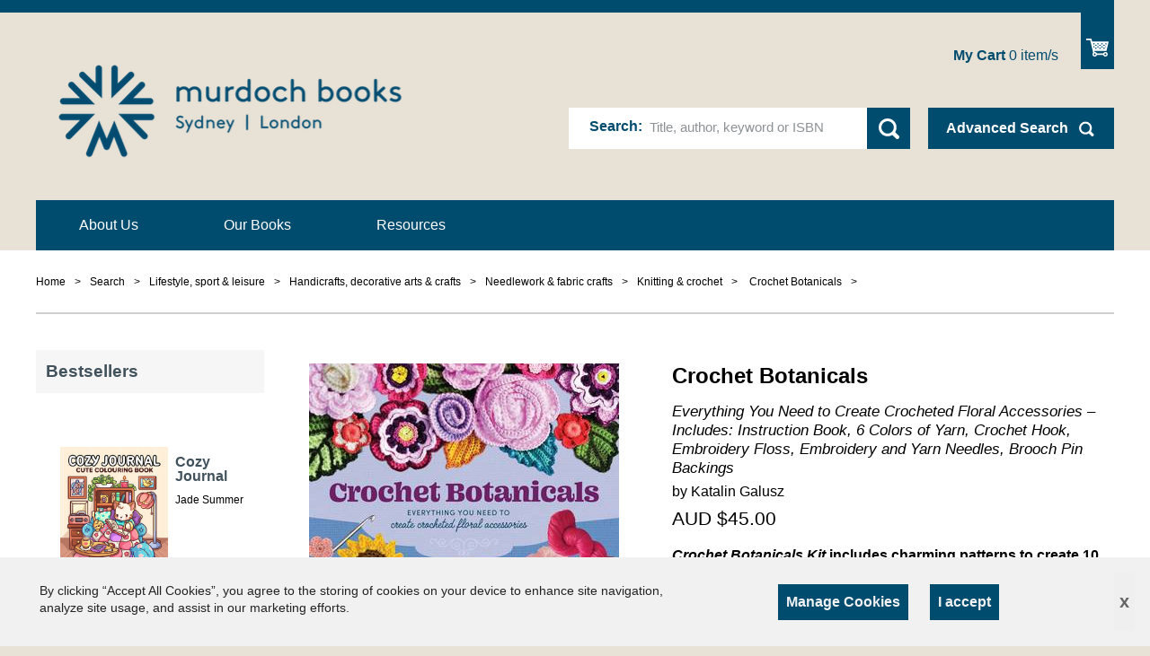

--- FILE ---
content_type: text/html; charset=utf-8
request_url: https://www.murdochbooks.com/browse/book/Katalin-Galusz-Crochet-Botanicals-9780785844815
body_size: 1713
content:


<!DOCTYPE html>
<html lang="en">
  <head>
    <meta charset="utf-8" />
    <meta name="viewport" content="width=device-width, initial-scale=1.0">
    <meta
      name="viewport"
      content="width=device-width, initial-scale=1.0, maximum-scale=1.0, user-scalable=no"
    />
     


<link rel="shortcut icon" type="image/png" href="/static/mu_favicon.ico"/>

<link href="/static/css/light-checkout.css" rel="stylesheet" type="text/css">
<link href="/static/css/fonts_googleapis.css" rel="stylesheet" type="text/css">
<link href="/static/css/normalize.css" rel="stylesheet" type="text/css">
<link href="/static/css/messages.css" rel="stylesheet" type="text/css">
<link href="/static/css/table-scroll.css" rel="stylesheet" type="text/css">
<link href="/static/css/print.css" rel="stylesheet" type="text/css">
<link href="/static/css/PT+Sans_googleapis-murdoch-au.css" rel="stylesheet" type="text/css">
<link href="/static/css/icon-font-murdoch-au.css" rel="stylesheet" type="text/css">
<link href="/static/css/element-murdoch-au.css" rel="stylesheet" type="text/css">
<link href="/static/css/editor-murdoch-au.css" rel="stylesheet" type="text/css">
<link href="/static/css/layout-murdoch-au.css" rel="stylesheet" type="text/css">
<link href="/static/css/module-murdoch-au.css" rel="stylesheet" type="text/css">
<link href="/static/css/module.home-murdoch-au.css" rel="stylesheet" type="text/css">
<link href="/static/css/module.vmss-murdoch-au.css" rel="stylesheet" type="text/css">
<link href="/static/css/page-murdoch-au.css" rel="stylesheet" type="text/css">
<link href="/static/css/page.virtuemart-murdoch-au.css" rel="stylesheet" type="text/css">
<link href="/static/css/page.vponepagecheckout-murdoch-au.css" rel="stylesheet" type="text/css">
<link href="/static/css/system.css" rel="stylesheet" type="text/css">
<link href="/static/css/theme-murdoch.css" rel="stylesheet" type="text/css">

<!-- Google Tag Manager -->

<script>
  (function(w,d,s,l,i){w[l]=w[l]||[];w[l].push({'gtm.start':
  new Date().getTime(),event:'gtm.js'});var f=d.getElementsByTagName(s)[0],
  j=d.createElement(s),dl=l!='dataLayer'?'&l='+l:'';j.async=true;j.src=
  'https://www.googletagmanager.com/gtm.js?id='+i+dl;f.parentNode.insertBefore(j,f);
  })(window,document,'script','dataLayer','GTM-PB3JGLN');
</script>

<!-- End Google Tag Manager -->

<!-- Google Tag Manager (noscript) -->
<noscript>
  <iframe src="https://www.googletagmanager.com/ns.html?id=GTM-PB3JGLN"
      height="0" width="0" style="display:none;visibility:hidden">
  </iframe>
</noscript>
<!-- End Google Tag Manager (noscript) -->

<!-- Google tag (gtag.js (gt4)) -->
<script async src="https://www.googletagmanager.com/gtag/js?id=G-SZSC8XGJ2W"></script>

<script>
  window.dataLayer = window.dataLayer || [];
  function gtag(){dataLayer.push(arguments);}
  gtag('js', new Date());

  gtag('config', 'G-SZSC8XGJ2W');
</script>

<!-- Global site tag (gtag.js(uni)) - Google Analytics -->

<script async src="https://www.googletagmanager.com/gtag/js?id=UA-47258201-3"></script>

<script>
  window.dataLayer = window.dataLayer || [];
  function gtag(){dataLayer.push(arguments);}
  gtag('js', new Date());

  gtag('config', 'UA-47258201-3');
</script>
 
    <title>Murdoch books - Murdoch books</title>
    
    

       

    
      <meta property="og:title" content="Crochet Botanicals - Katalin Galusz" />
      <meta property="og:description" content="Crochet Botanicals - Katalin Galusz" />
      <meta property="og:image" content="https://s3-ap-southeast-2.amazonaws.com/assets.allenandunwin.com/images/small/9780785844815.jpg" />
      <meta property="og:url" content="https://www.murdochbooks.com/browse/book/Katalin-Galusz-Crochet-Botanicals-9780785844815" />
      <meta property="og:type" content="website" />
    
    <!-- <script src="https://www.allenandunwin.com/media/system/js/mootools-core.js" type="text/javascript"></script> -->
    
  </head>
  <body class=" two_column_l com_content afrm-body">
    <noscript>
      <strong
        >We're sorry but frontend doesn't work properly without JavaScript
        enabled. Please enable it to continue.</strong
      >
    </noscript>
    <!-- ========================= -->
    
    <!-- ========================= -->
    <div id="app">
      <app></app>
    </div>
    <link type="text/css" href="/static/dist/css/app.css" rel="stylesheet" />
<script type="text/javascript" src="/static/dist/js/app.js" ></script>
    <!-- built files will be auto injected -->
    <!-- 
      <script type="text/javascript" src="https://a.omappapi.com/app/js/api.min.js" data-account="2379" data-user="19949" async></script>
     -->
  </body>
  <script
      src="https://ajax.googleapis.com/ajax/libs/jquery/1.8/jquery.min.js"
      type="text/javascript"
    ></script>
    <script src="https://www.google.com/recaptcha/api.js?onload=vueRecaptchaApiLoaded&render=explicit" async defer>
    </script>
    <script src="https://js.stripe.com/v3/"></script>
    <script type="text/javascript">
      var csrfToken = 'ipI0LQe71R7eigwA3Si5DQGswdI0OZWXQWEqA88wZwRllmbtn7JgmUR8NF5SgXZ3';
      $(document).ready(function() {
        $(document).on("click", ".mb165_1t", function(e) {
          let elem = $(this);
          let next = elem.next('div');
          if(elem.hasClass('expanded')){
            elem.removeClass('expanded');
            next.addClass("mooblock-el");
            next.removeClass('expanded');
          }else{
            elem.addClass('expanded');
            next.removeClass("mooblock-el");
            next.addClass('expanded');
          }
        });
      });
        $(document).on("click", ".selecter-selected", function(e) {
          if ($(this).hasClass( "new-class" )){
           $('.selecter-options').css('display', 'block');
           $(this).removeClass('new-class');
          }
          else{
            $('.selecter-options').css('display', 'none');
            $(this).addClass('new-class');
          }
        });

        $(document).on("click", ".selecter-item", function(e) {
          if ($(this).hasClass( "selected" )){
            $('.selecter-options').css('display','none');
            var val = $(this).attr('data-value');
              $('.select-age option').removeAttr('selected');
              $('.select-age option[value="' + val + '"]').attr('selected','selected')
            $('.selecter-selected').addClass('new-class');
          }
          else{
            $('.selecter-item ').removeClass('selected');
            $(this).addClass('selected');
            var selected_val = $(this).text();
            console.log(selected_val);
            $('.selecter-selected').text(selected_val);

            var val = $(this).attr('data-value');
            $('.select-age option').removeAttr('selected');
            $('.select-age option[value="' + val + '"]').attr('selected','selected')
            $('.selecter-options').css('display','none');
            $('.selecter-selected').addClass('new-class');
          }
        });
        $(document).on("click",'.add-more-val', function(){
          var prev_val = $('.value-text').text(); 
            var new_cart_val = parseInt(prev_val) + 1
            $('.value-text').text(new_cart_val);

      })
      $(document).on("click",'.less-val', function(){
          var prev_val = $('.value-text').text();
          if (parseInt(prev_val) > 1){
            var new_cart_val = parseInt(prev_val) - 1
            $('.value-text').text(new_cart_val);
          }
      })
        $(document).on("click",'.image-button', function(){
          var prev_class = $('#app').find('.st-menu-open')
            $(prev_class).removeClass('st-menu-open');
        })
    </script>
</html>


--- FILE ---
content_type: text/css
request_url: https://www.murdochbooks.com/static/css/element-murdoch-au.css
body_size: 3684
content:
/*
 * HTML5 Boilerplate
 *
 * What follows is the result of much research on cross-browser styling.
 * Credit left inline and big thanks to Nicolas Gallagher, Jonathan Neal,
 * Kroc Camen, and the H5BP dev community and team.
 */

/* ==========================================================================
   Base styles: opinionated defaults
   ========================================================================== */

   html,
   button,
   input,
   select,
   textarea {
	   color: #636363;
   }
   
   html {
	   font-family: 'Helvetica', arial, sans-serif;
	   font-size: 14px;
	   line-height: 1.4;
   }
   
   ::-moz-selection {
	   background: #b3d4fc;
	   text-shadow: none;
   }
   
   ::selection {
	   background: #b3d4fc;
	   text-shadow: none;
   }
   
   hr {
	   display: block;
	   height: 1px;
	   border: 0;
	   border-top: 1px solid #ccc;
	   margin: 1em 0;
	   padding: 0;
   }
   
   img {
	   vertical-align: middle;
	   max-width: 100%;
   }
   
   .l-left img:not([class]), .l-right img:not([class]), .l-content p > img:not([class]),
   .l-home-left img:not([class]) {
	   height: auto;
   }
   
   fieldset {
	   border: 0;
	   margin: 0;
	   padding: 0;
	   min-width: 0;
   }
   
   textarea {
	   resize: vertical;
   }
   
   .menu,
   .menu ul {
	   list-style: none;
	   padding: 0;
	   margin: 0;
   }
   
   .moduletable .custom > *:last-child  {
	   margin-bottom: 0;
   }
   
   /* ==========================================================================
	  Typography
	  ========================================================================== */
   
   h1 {
	   font-family: 'Helvetica', sans-serif;
	   font-size: 1.4286em; /* 20px */
	   font-weight: bold;
	   color: #000000;
	   margin: 0 0 1em 0;
   }
   
   h2 {
	   font-family: 'Helvetica', sans-serif;
	   font-size: 1.357em; /* 19px */
	   font-weight: bold;
	   color: #41525c;
	   margin: 0 0 1em 0;
   }
   
   h3 {
	   font-family: 'Helvetica', sans-serif;
	   font-size: 1.357em; /* 19px */
	   font-weight: bold;
	   color: #e84643;
	   margin: 0 0 1em 0;
   }
   
   h4 {
	   font-family: 'Helvetica', sans-serif;
	   font-size: 1.286em; /* 18px */
	   font-weight: bold;
	   color: #000000;
	   margin: 0 0 1em 0;
   }
   
   h5 {
	   font-family: 'Helvetica', sans-serif;
	   font-size: 1.214em; /* 17px */
	   font-weight: bold;
	   color: #000000;
	   margin: 0 0 1em 0;
   }
   
   h6 {
	   font-family: 'Helvetica', sans-serif;
	   font-size: 1.143em; /* 16px */
	   font-weight: bold;
	   color: #000000;
	   margin: 0 0 1em 0;
   }
   
   h1 a,
   h2 a,
   h3 a,
   h4 a,
   h5 a,
   h6 a {
	   color: inherit;
	   text-decoration: none;
	   font-weight: inherit;
   }
   
   h1 a:hover,
   h2 a:hover,
   h3 a:hover,
   h4 a:hover,
   h5 a:hover,
   h6 a:hover {
	   text-decoration: none;
   }
   
   p {
	   margin: 0 0 1em 0;
   }
   
   p:empty {
	   margin: 0;
   }
   
   a {
	   font-weight: bold;
	   text-decoration: none;
	   color: #e84643;
   }
   
   a:hover {
	   text-decoration: underline;
   }
   .div-m a:hover{
	color:#004C6F
   }

   ul {
	   padding: 0 0 0 1.286em; /* 18px */
	   margin: 0 0 1em 0;
   }
   
   ol {
	   padding: 0 0 0 1.571em; /* 22px */
	   margin: 0 0 1em 0;
   }
   
   .text-large {
	   font-family: 'Helvetica', sans-serif;
	   font-size: 1.143em; /* 16px */
	   font-weight: 600;
	   color: #636363; /* or 5b526d */
   }
   
   /* ==========================================================================
	  Buttons
	  ========================================================================== */
   
   .button,
   .image-button {
	   position: relative;
	   display: inline-block;
	   box-sizing: border-box;
	   max-width: 100%;
	   border: 0;
	   cursor: pointer;
	   text-align: center;
	   font-family: 'Helvetica', sans-serif;
	   font-weight: bold;
	   font-size: 1.143em; /* 16px */
	   line-height: 140%;
	   color: #fff;
	   background-color: #ddd;
	   padding: 0.94em 1.563em 1em; /* 15px 25 16px */
	   background-repeat: no-repeat;
	   background-position: center center;
	   -webkit-border-radius: 0; /* Prevent iOS 6 safari rounding of corners for HTML elements */
	   border-radius: 0;
   }
   
   .image-button {
	   padding: 0;
	   line-height: 0;
	   color: transparent;
	   text-indent: -9999px;
	   *font-size: 0px;
   }
   
   .button:hover {
	   text-decoration: none;
   }
   .button--fullwidth {
	   width: 100%;
	   padding-left: 0;
	   padding-right: 0;
   }
   
   .button--color1, .button--color2, .bfQuickMode .btn {
	   background-color: #004C6F;
   }
   
   .button--color1:hover, .button--color2:hover, .bfQuickMode .btn:hover {
	   background-color: #e84643;
   }
   
   header .button--color2, footer .button--color2 {
	   background-color: #004C6F;
	   color: #ffffff;
	   font-weight: normal;
   }
   
   header .button--color2:hover, footer .button--color2:hover {
	   background-color: #00385f;
   }
   
   .l-mobile-navigation__top .button--color2{
	   color: #004C6F;
   }
   
   .button--colorless {
	   background-color: transparent;
   }
   
   .button--icon-advanced-search {
	   padding: 0.750em 3.214em 0.750em 1.250em; /*60px right*/
   }
   
   .button--icon-advanced-search:after {
	   position: absolute;
	   content: '';
	   display: block;
	   top: 0;
	   bottom: 0;
	   right: 1em; /*21px*/
	   margin: auto;
	   width: 23px; /*23px*/
	   height: 23px; /*23px*/
	   background: url(images/icon/advanced-search-w.png) no-repeat left center;
	   background-size: 100%;
   }
   
   .no-svg .button--icon-advanced-search:after {
	   background-image: url(images/icon/advanced-search-w.png);
   }
   
   .button.back-to-top {
	   float: right;
	   font-size: 12px;
	   margin-top: 35px;
	   background: #a8aa22;
	   padding-right: 35px;
   }
   
   .button.back-to-top:after {
	   position: absolute;
	   content: '';
	   top: 0;
	   bottom: 0;
	   right: 14px;
	   margin: auto;
	   width: 8px;
	   height: 5px;
	   display: block;
	   background: url(images/icon/back-to-top.png) no-repeat;
	   background-size: contain;
   }
   
   /* ==========================================================================
	  Form elements
	  ========================================================================== */
   
   /* Placeholder attribute */
   
   ::-webkit-input-placeholder {
	   font-family: 'Helvetica', sans-serif;
	   color: #8c9295;
   }
   
   :-moz-placeholder {
	   font-family: 'Helvetica', sans-serif;
	   color: #8c9295;  
   }
   
   ::-moz-placeholder {
	   font-family: 'Helvetica', sans-serif;
	   color: #8c9295;  
   }
   
   :-ms-input-placeholder {  
	   font-family: 'Helvetica', sans-serif;
	   color: #8c9295;  
   }
   
/* img */

/* .swiper-container {
	height:418.75px;
  } */
  
   /* Inputs */
   
   label {
	   font-family: 'Helvetica', sans-serif; /*font-family: 'Helvetica', sans-serif;*/
	   font-size: 1.143em; /* 16px */
	   font-weight: bold;
	   color: #41525c; /* or 000000 */
   }
   
   input[type=text],
   input[type=password],
   input[type=email],
   textarea,
   .selecter .selecter-selected {
	   display: inline-block;
	   box-sizing: border-box;
	   max-width: 100%;
	   border: 3px solid #e1e1e1;
	   background: #fff;
	   padding: 0.750em 1.250em; /* 12px 20px */
	   font-family: 'Helvetica', sans-serif;
	   font-size: 1.143em; /* 16px */
	   line-height: 1.438em; /* 23px */
	   color: #636363;
	   -webkit-border-radius: 0; /* Prevent iOS 6 safari rounding of corners for HTML elements */
	   border-radius: 0;
	   outline: none;
	   -webkit-appearance: none; /* Prevent iOS from adding inset shadow */
   }
   
   .bfQuickMode .control-group {
	   margin-bottom: 20px !important;
   }
   
   /* Check & Radio replacement */
   .custom-check,
   .custom-radio {
	   display: inline-block;
	   cursor: pointer;
	   vertical-align: middle;
	   -webkit-touch-callout: none;
	   -webkit-user-select: none;
	   -khtml-user-select: none;
	   -moz-user-select: none;
	   -ms-user-select: none;
	   user-select: none;
   }
   
   .custom-check {
	   border: 2px solid #e1e1e1;
	   width: 1.571em; /* 22px */
	   height: 1.571em; /* 22px */
   }
   label .custom-check {
	   font-size:0.875em;
   }
   
   .custom-check.checked {
	   background: url(images/checkbox-tick.png) no-repeat center;
   }
   
   .custom-radio {
	   width: 1.857em; /* 26px */
	   height: 1.857em; /* 26px */
	   background: url(images/radio-button.png) no-repeat left top;
	   background-size: cover;
   }
   
   .custom-radio.checked {
	   background-position: left bottom;
   }
   
   /* Select replacement */
   
   .selecter {
	   position: relative;
	   display: inline-block;
	   vertical-align: middle;
	   outline: none;
	   -webkit-touch-callout: none;
	   -webkit-user-select: none;
	   -khtml-user-select: none;
	   -moz-user-select: none;
	   -ms-user-select: none;
	   user-select: none;
   }
   
   .selecter .selecter-element {
	   *left: -999999px;
	   height: 100%;
	   top: 0;
	   left: 0;
	   position: absolute;
	   opacity: 0;
	   width: 100%;
	   z-index: 0;
   }
   
   .selecter .selecter-selected {
	   position: relative;
	   padding-right: 3.375em; /* 54px */
	   cursor: pointer;
	   width: 100%;
	   white-space: nowrap;
	   overflow: hidden;
	   float: left;
   }
   
   .selecter .selecter-selected:after {
	   position: absolute;
	   content: '';
	   top: 0;
	   right: 0;
	   width: 3.375em; /* 54px */
	   height: 100%;
	   background: #fff url(images/select-replacement-arrow.png) no-repeat center center;
	   background-size: 0.938em auto; /*15px 9px*/
   }
   
   .lt-ie9 .selecter .selecter-selected:after {
	   background: transparent;
	   top: 1.250em; /*20px*/
	   right: 1.250em; /*20px*/
	   width: 0;
	   height: 0;
	   border-style: solid;
	   border-width: 9px 7.5px 0 7.5px;
	   border-color: #41525c transparent transparent transparent;
   }
   
   .selecter.open .selecter-selected:after {
	   -webkit-transform: rotateX(180deg);
	   -moz-transform: rotateX(180deg);
	   -ms-transform: rotateX(180deg);
	   -o-transform: rotateX(180deg);
	   transform: rotateX(180deg);
   }
   
   .selecter .selecter-options {
	   display: none;
	   position: absolute;
	   z-index: 99;
	   top: 100%;
	   left: 0;
	   width: 100%;
	   max-height: 18.929em; /* 265px */
	   overflow-y: auto;
	   overflow-x: hidden;
	   padding: 0;
	   margin: 0;
	   list-style: none;
   }
   
   .selecter.open .selecter-options {
	   display: block;
   }
   
   .selecter .selecter-options .selecter-group,
   .selecter .selecter-options .selecter-item  {
	   display: block;
	   font-family: 'Helvetica', sans-serif;
   }
   
   .selecter .selecter-options .selecter-group {
	   font-size: 1em; /* 14px */
	   padding: 0.429em 1.429em; /* 6px 20px */
	   color: #9B9B9B;
	   background: #ccc;
   }
   
   .selecter .selecter-options .selecter-item {
	   padding: 0.938em 1.250em; /* 15px 20px */
	   font-size: 1.143em; /* 16px */
	   line-height: 1.438em; /* 23px */
	   color: #636363;
	   background: #e1e1e1;
	   cursor: pointer;
	   word-wrap: break-word;
   }
   
   .selecter .selecter-options .selecter-item.selected {
	   background: #d1d1d1;
   }
   
   .selecter .selecter-options .selecter-item:hover {
	   background: #c2c2c2;
   }
   
   /* ==========================================================================
	  Layout elements
	  ========================================================================== */
   
   .layout-table {
	   display: table;
	   width: 100%;
   }
   
   .layout-table--vtop .layout-block {
	   vertical-align: top;
   }
   
   .layout-table--vbottom .layout-block {
	   vertical-align: bottom;
   }
   
   .layout-table .layout-block {
	   display: table-cell;
	   float: none !important;
   }
   
   /* Layout set
	  ========================================================================== */
   
   .layout-set .item,
   .layout-set.item,
   .blog.layout-set .item {
	   display: table;
	   width: 100%;
   }
   
   .layout-set .block-1,
   .layout-set .block-2,
   .blog.layout-set .block-1,
   .blog.layout-set .block-2 {
	   display: table-cell;
	   vertical-align: top;
   }
   
   .layout-set--2-8 .block-1,
   .blog.layout-set--2-8 .block-1 {
	   width: 10.929em; /* 153px */
	   padding-right: 2.143em; /* 30px */
   }
   
   .layout-set--4-6 .block-1 {
	   width: 21.714em; /* 304px */
	   padding-right: 3.571em; /*50px*/
   }
   
   /* ==========================================================================
	  MooBlock accordion
	  ========================================================================== */
   
   .mooblock-title {
	   position: relative;
	   cursor: pointer;
	   display: block;
	   width: 100%;
	   padding: 1.000em 5.625em 0.938em 1.875em; /* 16px 90px 15px 30px*/
	   margin-top: 1.250em; /*20px*/
	   margin-bottom: 0;
	   background: #e8e8e8;
	   -moz-box-sizing: border-box;
	   box-sizing: border-box;
	   font-size: 1.143em; /*16px*/
	   font-family: 'Helvetica', sans-serif;
	   font-weight: bold;
	   color: #000;
   }
   
   .mooblock-title .arrow {
	   position: absolute;
	   display: block;
	   top: 0;
	   right: 0;
	   width: 3.750em; /*60px*/
	   height: 100%;
	   background: #5e5969;
   }
   
   .mooblock-title .arrow:after {
	   position: absolute;
	   content: '';
	   top: 0;
	   left: 0;
	   right: 0;
	   bottom: 0;
	   margin: auto;
	   width: 0.625em; /*10px*/
	   height: 0.938em; /*15px*/
	   background: url(images/icon/arrow-right.svg) no-repeat;
	   background-size: auto 100%;
   }
   
   .no-svg .mooblock-title .arrow:after{
	   background-image: url(images/icon/arrow-right.png);
   }
   
   .mooblock-title.expanded .arrow:after {
	   -webkit-transform: rotate(90deg);
	   -moz-transform: rotate(90deg);
	   -ms-transform: rotate(90deg);
	   -o-transform: rotate(90deg);
	   transform: rotate(90deg);
   }
   
   .mooblock-el {
	   display: none;
   }
   
   .mooblock-el__inner {
	   border: 3px solid #e8e8e8;
	   border-top: 0;
	   padding: 1.786em 1.929em; /*25px 27px*/
   }
   
   .mooblock-el__inner:before,
   .mooblock-el__inner:after {
	   content: " ";
	   display: table;
   }
   
   .mooblock-el__inner:after {
	   clear: both;
   }
   
   .mooblock-el__inner {
	   *zoom: 1;
   }
   
   .mooblock-el__inner > *:last-child {
	   margin-bottom: 0;
   }
   
   /* ==========================================================================
	  Fancybox popup
	  ========================================================================== */
   
   #fancybox-outer {
	   border: 3px solid #e1e1e1;
   }
   
   #fancybox-wrap {
	   height: auto !important;
   }
   
   #fancybox-bg-n { background-image: none; }
   #fancybox-bg-ne { background-image: none; }
   #fancybox-bg-e { background-image: none; }
   #fancybox-bg-se { background-image: none; }
   #fancybox-bg-s { background-image: none; }
   #fancybox-bg-sw { background-image: none; }
   #fancybox-bg-w { background-image: none; }
   #fancybox-bg-nw { background-image: none; }
   
   #fancybox-content > div {
	   overflow: hidden !important;
	   border: 0.714em solid #fff; /*10px*/
	   border-right-width: 1.429em; /*20px*/
   }
   
   #fancybox-content h6 {
	   color: #72838d;
   }
   
   #fancybox-content p {
	   color: #41525c;
   }
   
   #fancybox-content .button {
	   font-size: 1em;
	   margin: 0.5em 0.5em 0 0;
   }
   
   #fancybox-close {
	   top: -3px;
	   right: -3px;
	   width: 30px;
	   height: 30px;
	   background: url(images/fancybox-close-button.png) no-repeat left top;
   }
   
   #fancybox-close:hover {
	   background-position: left bottom;
   }
   
   /* ==========================================================================
	  Tip wrap
	  ========================================================================== */
   
   .tip-wrap {
	   z-index: 999;
   }
   
   .tip {
	   padding: 5px 8px;
	   color: #fff;
	   max-width: 300px;
	   font-size: 11px;
	   background: #41525c;
   }
   
   /* ==========================================================================
	  Helper classes
	  ========================================================================== */
   
   .ir {
	   background-color: transparent;
	   border: 0;
	   overflow: hidden;
	   /* IE 6/7 fallback */
	   *text-indent: -9999px;
   }
   
   .ir:before {
	   content: "";
	   display: block;
	   width: 0;
	   height: 100%;
   }
   
   .hidden {
	   display: none !important;
	   visibility: hidden;
   }
   
   .visuallyhidden {
	   border: 0;
	   clip: rect(0 0 0 0);
	   height: 1px;
	   margin: -1px;
	   overflow: hidden;
	   padding: 0;
	   position: absolute;
	   width: 1px;
   }
   
   .visuallyhidden.focusable:active,
   .visuallyhidden.focusable:focus {
	   clip: auto;
	   height: auto;
	   margin: 0;
	   overflow: visible;
	   position: static;
	   width: auto;
   }
   
   .invisible {
	   visibility: hidden;
   }
   
   .clearfix:before,
   .clearfix:after {
	   content: " ";
	   display: table;
   }
   
   .clearfix:after {
	   clear: both;
   }
   
   .clearfix {
	   *zoom: 1;
   }
   
   .clear,
   .clr {
	   clear: both;
   }
   
   /* ==========================================================================
	  Responsive
	  ========================================================================== */
   
   /* None-Desktop */
   @media screen and (max-width: 1200px) {
	   html {
		   font-size: 12px;
	   }
	   a{
		display: inline-block;
	   }
   }
   
   /* Tablet */
   @media screen and (min-width: 768px) and (max-width: 1200px) {
	   .tableHide,
	   .deesktopOnly {
		   display: none !important;
	   }
   
	   .layout-set--4-6 .block-1 {
		   padding-right: 3em;
	   }
   
	   .button--icon-advanced-search:after {
		   width: 20px;
		   height: 20px;
	   }
   
   }
   
   @media screen and (min-width: 768px) and (max-width: 900px) {
	   .layout-set--4-6 .block-1 {
		   padding-right: 1em;
	   }
   }
   
   /* Non-Mobile */
   @media screen and (min-width: 768px) {
	   .mobileOnly {
		   display: none !important;
	   }
   }
   
   /* Mobile */
   @media screen and (max-width: 767px) {
	   .mobileOnly {
		   display: block !important;
	   }
   
	   .mobileHide,
	   .deesktopOnly {
		   display: none !important;
	   }
	   
	   p, ul, ol {
		   font-size: 1.083em;	
	   }
	   
	   .bfQuickMode .control-group {
		   margin-bottom: 30px !important;
	   }
   
	   .layout-set--2-8 .block-1,
	   .blog.layout-set--2-8 .block-1 {
		   width: 113px;
		   padding-right: 18px;
	   }
   
	   .layout-set--4-6 .block-1,
	   .layout-set--4-6 .block-2 {
		   display: block;
		   width: 100%;
		   padding-right: 0;
	   }
   
	   .layout-set--4-6 .block-1 {
		   margin-bottom: 25px;
	   }
	   
	   .button.back-to-top {
		   font-size: 1.167em;
	   }
   }
   
	@media screen and (max-width: 576px) {
		.item-page a{
			word-break: break-all;
		}
	}

   .lt-ie9 .mobileOnly {
	   display: none !important;
   }
   .ccinfo tr td {
	   padding: 0px;
	   margin: 0px;
   }
   .ccinfo tr td.col2 {
	   padding-left: 10px;
   }
   
   #proopc-payment-form .ccinfo {
	   display: none;
   }

--- FILE ---
content_type: text/css
request_url: https://www.murdochbooks.com/static/css/module.home-murdoch-au.css
body_size: 4053
content:
/*
Table of content

- Homepage
	- Banner modules
	- Latestnews
	- Events
	- Best seller module
*/

/* ==========================================================================
   Home page modules
   ========================================================================== */

/* Banner modules
   ========================================================================== */

.banner {
	position: relative;
	overflow: hidden;3
	max-width:2420px;
	height: 665px;
	background: #f6f6f6;
	border-top: 3px solid #ffffff;
	border-bottom: 3px solid #ffffff;
}

.banner > .moduletable img {
	width: 100%;
	height: auto;
	min-height: 100%;
}

.banner > .moduletable {
	float: left;
	position: absolute;
	overflow: hidden;
	display: none;
}

/*development - to remove */
/*.banner > .moduletable:before{
	font-size: 40px;
	position: absolute;
	color: red;
	z-index: 2;
	font-weight: bold;
	text-align: center;
	width: 100%;
}*/

.banner > .moduletable.banner-1 {
	display: block;
	width:7.4104912572856%;
	height:28.57142857142857%;
}
/*.banner > .moduletable.banner-1:before{
	content: "p 1";
}*/

.banner > .moduletable.banner-2 {
	display: block;
	width:7.4104912572856%;
	height:41.05263157894737%;
	top: 29.474%; 
}
/*.banner > .moduletable.banner-2:before{
	content: "p 2";
}*/

.banner > .moduletable.banner-3 {
	display: block;
	width:7.4104912572856%;
	height:28.57142857142857%;
	top: 71.429%;
}
/*.banner > .moduletable.banner-3:before{
	content: "p 3";
}*/

.banner > .moduletable.banner-4 {
	display: block;
	width: 17.15237302248127%;
	height: 53.08270676691729%;
	left:7.66%;
}
/*.banner > .moduletable.banner-4:before{
	content: "p 4";
}
*/

.banner > .moduletable.banner-5 {
	display: block;
	width:8.45129059117402%;
	height:46.015%;
	top:53.985%;
	left:7.66%;
}
/*.banner > .moduletable.banner-5:before{
	content: "p 5";
}*/

.banner > .moduletable.banner-6 {
	display: block;
	width:8.45129059117402%;
	height:46.015%;
	top:53.985%;
	left:16.361%;
}
/*.banner > .moduletable.banner-6:before{
	content: "p 6";
}*/

.banner > .moduletable.banner-7 {
	display: block;
	width:24.85428809325562%;
	height:100%;
	left:25.062%;
}
/*.banner > .moduletable.banner-7:before{
	content: "p 7";
}*/

.banner > .moduletable.banner-8 {
	display: block;
	width: 17.15237302248127%;
	height: 53.08270676691729%;
	left:50.166%;
}
/*.banner > .moduletable.banner-8:before{
	content: "p 8";
}*/

.banner > .moduletable.banner-9 {
	display: block;
	width: 8.45129059117402%;
	height: 46.015%;
	top:53.985%;
	left:50.166%;
}
/*.banner > .moduletable.banner-9:before{
	content: "p 9";
}*/

.banner > .moduletable.banner-10 {
	display: block;
	width: 8.45129059117402%;
	height: 46.015%;
	top:53.985%;
	left:58.867%;
}
/*.banner > .moduletable.banner-10:before{
	content: "p 10";
}*/

.banner > .moduletable.banner-11 {
	display: block;
	width: 7.45212323064113%;
	height: 28.57142857142857%;
	left:67.568%;
}
/*.banner > .moduletable.banner-11:before{
	content: "p 11";
}*/

.banner > .moduletable.banner-12 {
	display: block;
	width: 7.4104912572856%;
	height: 28.57142857142857%;
	left:75.27%;
}
/*.banner > .moduletable.banner-12:before{
	content: "p 12";
}*/

.banner > .moduletable.banner-13 {
	display: block;
	width: 15.11240632805995%;
	height: 70.52631578947368%;
	top: 29.474%;
	left:67.568%;
}
/*.banner > .moduletable.banner-13:before{
	content: "p 13";
}*/

.banner > .moduletable.banner-14 {
	display: block;
	width: 8.45129059117402%;
	height: 45.86466165413534%;
	left:82.93%;
}
/*.banner > .moduletable.banner-14:before{
	content: "p 14";
}*/

.banner > .moduletable.banner-15 {
	display: block;
	width: 8.45129059117402%;
	height: 45.86466165413534%;
	left:91.631%; 
}
/*.banner > .moduletable.banner-15:before{
	content: "p 15";
}*/

.banner > .moduletable.banner-16 {
	display: block;
	width: 17.15237302248127%;
	height: 53.23308270676692%;
	top:46.767%;
	left:82.93%;
}
/*.banner > .moduletable.banner-16:before{
	content: "p 16";
}*/

.vmss_mixed_banner,
.vmss_mixed_banner__content {
	display: block;
	position: relative;
	height: 100%;
}

.vmss_mixed_banner__text {
	position: absolute;
	height: 100%;
	width: 100%;
	top: 0;
	left: 0;
	z-index: 1;
	background: #E84643;
	color: #fff;
	display: none;
	font-family: 'Helvetica', sans-serif;
	font-weight: bold;
	padding: 1.214em; /*17px*/
	line-height: 1.1;
	-moz-box-sizing: border-box;
	box-sizing: border-box;
}

.vmss_mixed_banner__text p {
	font-size: 0.929em; /*13px*/
}

.vmss_mixed_banner__text .title {
	font-size: 1.286em; /*18px*/
	margin-bottom: 0.857em; /*12px*/
}

.vmss_mixed_banner__text:after {
	position: absolute;
	content: '';
	display: block;
	width: 25px; /*25px*/
	height: 25px; /*25px*/
	bottom: 1.214em; /*17px*/
	background: url(images/icon/banner-arrow.png) no-repeat;
	background-size: 100%;
}

.lt-ie9 .vmss_mixed_banner__text:after {
	display: none;
	background-image: none;
}

.vmss_mixed_banner:hover .vmss_mixed_banner__text {
	display: block;
}

/*
.banner > .moduletable.banner-2 .vmss_mixed_banner__text,
.banner > .moduletable.banner-3 .vmss_mixed_banner__text,
.banner > .moduletable.banner-5 .vmss_mixed_banner__text,
.banner > .moduletable.banner-7 .vmss_mixed_banner__text,
.banner > .moduletable.banner-9 .vmss_mixed_banner__text,
.banner > .moduletable.banner-11 .vmss_mixed_banner__text {
	background: #a8aa22;
}*/

/* These are widths 7% (114px) - 8.45% (203px) */
.banner > .moduletable.banner-1 .vmss_mixed_banner__text,
.banner > .moduletable.banner-2 .vmss_mixed_banner__text,
.banner > .moduletable.banner-3 .vmss_mixed_banner__text,
.banner > .moduletable.banner-5 .vmss_mixed_banner__text,
.banner > .moduletable.banner-6 .vmss_mixed_banner__text,
.banner > .moduletable.banner-9 .vmss_mixed_banner__text,
.banner > .moduletable.banner-10 .vmss_mixed_banner__text,
.banner > .moduletable.banner-11 .vmss_mixed_banner__text,
.banner > .moduletable.banner-12 .vmss_mixed_banner__text,
.banner > .moduletable.banner-14 .vmss_mixed_banner__text,
.banner > .moduletable.banner-15 .vmss_mixed_banner__text {
	font-size: 0.857em; /*12px*/
}

.banner > .moduletable.banner-1 .vmss_mixed_banner__text:after,
.banner > .moduletable.banner-2 .vmss_mixed_banner__text:after,
.banner > .moduletable.banner-3 .vmss_mixed_banner__text:after,
.banner > .moduletable.banner-5 .vmss_mixed_banner__text:after,
.banner > .moduletable.banner-6 .vmss_mixed_banner__text:after,
.banner > .moduletable.banner-9 .vmss_mixed_banner__text:after,
.banner > .moduletable.banner-10 .vmss_mixed_banner__text:after,
.banner > .moduletable.banner-11 .vmss_mixed_banner__text:after,
.banner > .moduletable.banner-12 .vmss_mixed_banner__text:after,
.banner > .moduletable.banner-14 .vmss_mixed_banner__text:after,
.banner > .moduletable.banner-15 .vmss_mixed_banner__text:after{
	width: 21px;
	height: 21px;
}

/* These are widths 15% (363px) - 17% (412px) */
.banner > .moduletable.banner-4 .vmss_mixed_banner__text,
.banner > .moduletable.banner-8 .vmss_mixed_banner__text,
.banner > .moduletable.banner-13 .vmss_mixed_banner__text,
.banner > .moduletable.banner-16 .vmss_mixed_banner__text {
	font-size: 1.429em; /*20px*/
}

.banner > .moduletable.banner-4 .vmss_mixed_banner__text:after,
.banner > .moduletable.banner-8 .vmss_mixed_banner__text:after,
.banner > .moduletable.banner-13 .vmss_mixed_banner__text:after,
.banner > .moduletable.banner-16 .vmss_mixed_banner__text:after {
	width: 30px;
	height: 30px;
}

/* These are width 25% (597px) */
.banner > .moduletable.banner-7 .vmss_mixed_banner__text {
	font-size: 1.786em; /*25px*/
}

.banner > .moduletable.banner-7 .vmss_mixed_banner__text:after {
	width: 44px;
	height: 44px;
}

.banner > .moduletable.banner-7 .vmss_mixed_banner__text .title {
	font-size: 1.640em; /*41px*/
}

.banner > .moduletable.banner-1 .vmss_mixed_banner__text p,
.banner > .moduletable.banner-3 .vmss_mixed_banner__text p,
.banner > .moduletable.banner-11 .vmss_mixed_banner__text p,
.banner > .moduletable.banner-12 .vmss_mixed_banner__text p {
	display:none;
}
.banner > .moduletable.banner-1 .vmss_mixed_banner__text p.title,
.banner > .moduletable.banner-3 .vmss_mixed_banner__text p.title,
.banner > .moduletable.banner-11 .vmss_mixed_banner__text p.title,
.banner > .moduletable.banner-12 .vmss_mixed_banner__text p.title {
	display:block;	
}


/* Home Top Left Rotator module */
.l-home-top-left .bannergroup{
	color:#000000;
	padding: 2.14286em; /* 30 px */
	padding-left:0;
	overflow:hidden;
}

.l-home-top-left .bannergroup h1{
	color:#000000;
	margin-bottom:0.714em;
}

.l-home-top-left .bannergroup p{
	font-size:1.28571em; /* 18px */
}

.l-home-top-left .banneritems {
	width:auto !important;
}
.l-home-top-left .banneritem {
	display:none;
}
.l-home-top-left .banneritem a {
	color:inherit;
	font-weight:inherit;
	text-decoration:none;
}
.l-home-top-left .banneritem a:hover {
	text-decoration:none;
}


/* prev-next buttons */
.l-home-top-left .bannerfooter a{
	float:right;
	width:43px;
	height:43px;
	text-indent:-8888px;
	background-size:0.71429em 1.14286em; /* 10x16*/
	background-repeat:no-repeat;
	background-position:center center;
	background-color: #E8E2D6;
}

.l-home-top-left .bannerfooter a:hover{
	background-color:#b3a99c;
}

.l-home-top-left .bannerfooter .next{
	background-image: url('images/icon/chevron-grey-right.png');
	margin-left:0.71429em; /*10 px */
}  

.l-home-top-left .bannerfooter .prev{
	background-image: url('images/icon/chevron-grey-left.png');
}

/* Home Top Right News module */
.moduletable.newsflash{
	position:relative;
}

.moduletable.newsflash .image_thumb{
	float:left;
	width:41.876%; /* 250px */
}
.moduletable.newsflash .image_thumb a {
	display: block;
	overflow: hidden;
	max-height: 260px;
}
.moduletable.newsflash .image_thumb img {
	max-width: none;
	height: 100%;
}

.moduletable.newsflash .text{
	float:right;
	width:58.124%; /* 347px */
	padding-left:2.85714em; /* 40px - 2.85714em */
	padding-top:2.14286em; /* 30px - 2.14286em */
	box-sizing:border-box;
}

.moduletable.newsflash .newsflash-title{
	font-size:1.71429em; /* 24px */
	color:#000000;
	line-height: 1.167em; /*28px*/
	margin-bottom:0.29167em; /* 7px */
}

.moduletable.newsflash .date{
	color:#636363;
	font-size:1.143em; /* 16px */
	font-weight:bold;
	margin-bottom:0.9375em; /* 15px */
}

.moduletable.newsflash p{
	font-size:1.14286em; /* 18px */
	color:#636363;
}

.moduletable.newsflash .readmore{
	float:right;
	clear: right;
	position:relative;
	padding: 0.667em 1.667em 0.667em 1.667em; /* 12px 30px 12px 30px */
	background-color: #E8E2D6;
	color: #000000;
	font-size:1em; /* 14px */
	font-weight: normal;
}

.moduletable.newsflash .readmore:hover{
	background-color: #b3a99c;
	text-decoration:none;
}


/* Home News module
   ========================================================================== */

.moduletable.news {
	position: relative;
	width: 100%;
	margin-right: 0;
	margin-bottom: 6.286em; /* 88px */
}

.moduletable.news:before {
	position: absolute;
	display: block;
	content: '';
	top: 0;
	right: 0;
	width: 10000px;
	height: 100%;
	padding-bottom: 3.429em; /*48px*/
	background: url(images/bg/pattern4.jpg) repeat;
}

.moduletable.news:after {
	position: absolute;
	content: '';
	top: 0;
	right: 0;
	width: 100%;
	height: 0.786em; /* 11px */
	background: #a8aa22;
}

.moduletable.news > h3 {
	position: relative;
	background: #a8aa22;
	color: #fff;
	font-size: 1.500em; /* 21px */
	padding: 0.762em 1.429em; /* 16px 30px */
	float: left;
}

.moduletable.news > div {
	position: relative;
	clear: both;
}

.moduletable.news .item {
	width: 46.5%;
	float: left;
	margin-right: 3.5%;
	background: #fff;
}

.moduletable.news .image_fulltext {
	min-width: 100%;
	height: auto;
}

.moduletable.news .text {
	padding: 2.143em 2.286em 1em; /*30px 32px 14px*/
}

.moduletable.news .newsflash-title {
	font-family: 'Helvetica', 'sans-serif';
	font-weight: 300;
	font-size: 1.857em; /* 26px */
	margin-bottom: 0.692em; /*18px*/
	color: #1f1f1f;
}

.moduletable.news .date,
.moduletable.events .date {
	font-family: 'Helvetica', 'sans-serif';
	font-weight: 600;
	font-size: 0.929em; /* 13px */
	text-transform: uppercase;
}

.moduletable.news .readmore {
	display: block;
	width: 4.143em; /* 58px */
	height: 3.286em; /* 46px */
	background: #a8aa22 url(images/icon/arrow-right.svg) no-repeat center center;
	background-size: 10px auto; /*10px 15px*/
	float: right;
}

.no-svg .moduletable.news .readmore {
	background-image: url(images/icon/arrow-right.png);
}

.moduletable.news .readmore span {
	display: none;
}

/* Home Events module
   ========================================================================== */

.moduletable.events {
	border-top: 0.786em solid #4bc7c7; /* 11px */
	background: #f0f1f1 url(images/bg/upcoming-events.png) repeat;
}

.moduletable.events > h3 {
	border-bottom: 0.524em solid #fff; /* 11px */
	padding: 1.000em 1.429em; /* 21px 30px */
	font-size: 1.500em; /* 21px */
	margin-bottom: 0;
	background: url(images/icon/calendar.svg) no-repeat 91.5% center;
	background-size: 17px 17px;
}

.no-svg .moduletable.events > h3 {
	background-image: url(images/icon/calendar.png);
}

.moduletable.events .item {
	padding: 2.000em 0; /* 28px */
	border-top: 1px solid #cdd1d3;
}

.moduletable.events .item:first-child {
	border-top: 0;
}

.moduletable.events .icon--calendar {
	width: 2.857em; /*40px*/
	height: 2.857em; /*40px*/
	float: left;
	background-image: url(images/icon/calendar2.svg);
	background-size: 18px 18px;
}

.no-svg .moduletable.events .icon--calendar {
	background-image: url(images/icon/calendar2.png);
}

.moduletable.events .text {
	float: right;
	width: 81%;
	padding-right: 7.300%;
	-moz-box-sizing: border-box;
	box-sizing: border-box;
}

.moduletable.events .newsflash-title {
	margin-bottom: 0.889em; /*16px*/
}

/* Home Best seller module
   ========================================================================== */

.moduletable.best-sellers {
	position: relative;
	z-index: 2;
	border-top: 0.786em solid #41525c; /* 11px */
	background: #f6f6f6;
}

.moduletable.best-sellers p {
	margin-bottom: 0;
}

.moduletable.best-sellers > h3 {
	border-bottom: 0.524em solid #d9dcde; /* 11px */
	padding: 1.000em 1.429em; /* 21px 30px */
	font-size: 1.500em; /* 21px */
	margin-bottom: 0;
	background: url(images/icon/star.svg) no-repeat 91% center;
	background-size: 18px 16px;
	color: #41525c;
}

.no-svg .moduletable.best-sellers > h3 {
	background-image: url(images/icon/star.png);
}

/* ==========================================================================
   Responsive
   ========================================================================== */

/* Tablet */
@media screen and (min-width: 768px) and (max-width: 1200px) {

	.moduletable.events .text {
		width: 78%;
	}

	.moduletable.news .readmore {
		background-size: 8px auto;
	}

	.moduletable.events .icon--calendar {
		background-size: 15px 15px;
	}

	.vmss_mixed_banner:hover .vmss_mixed_banner__text {
		display: none;
	}
}

@media screen and (min-width: 768px) and (max-width: 1100px) {
	.banner {
		font-size: 12px;
	}
}

@media screen and (min-width: 768px) and (max-width: 1000px) {
	.banner {
		font-size: 10px;
	}
}

@media screen and (max-width: 900px){
	.l-home-top-left .bannergroup{
		padding:2.5em 3.333em !important; /* 30px 40px*/
	}

	.moduletable.newsflash{
		padding-right:3.333em;
	}
}

@media screen and (min-width: 768px) and (max-width: 900px) {
	.vmss_mixed_banner__text * {
		visibility: hidden;
	}

	.vmss_mixed_banner__text .title {
		visibility: visible;
	}

	.banner > .moduletable.banner-4 .vmss_mixed_banner__text *,
	.banner > .moduletable.banner-7 .vmss_mixed_banner__text *,
	.banner > .moduletable.banner-8 .vmss_mixed_banner__text *,
	.banner > .moduletable.banner-13 .vmss_mixed_banner__text *,
	.banner > .moduletable.banner-16 .vmss_mixed_banner__text * {
		visibility: visible;
	}

	.banner {
		height: 1330px;
	}

	.banner > .moduletable.banner-1 {
		display: block;
		width:14.821%;
		height:14.286%;
	}

	.banner > .moduletable.banner-2 {
		display: block;
		width:14.821%;
		height:20.526%;
		top: 14.737%; 
	}

	.banner > .moduletable.banner-3 {
		display: block;
		width:14.821%;
		height:14.286%;
		top: 35.714%;
	}

	.banner > .moduletable.banner-4 {
		display: block;
		width: 34.305%;
		height: 26.541%;
		left:15.321%;
	}

	.banner > .moduletable.banner-5 {
		display: block;
		width:16.903%;
		height: 23%;
		top:26.992%;
		left:15.321%;
	}

	.banner > .moduletable.banner-6 { 
		display: block;
		width:16.903%;
		height: 23%;
		top:26.992%;
		left:32.724%;
	}

	.banner > .moduletable.banner-7 {
		display: block;
		width:49.709%;
		height:50.0%;
		left:50.127%;
	}

	.banner > .moduletable.banner-8 {
		display: block;
		width: 34.3%;
		height: 26.5%;
		left:0;
		top:50.5%;
	}

	.banner > .moduletable.banner-9 {
		display: block;
		width: 16.9%;
		height: 23%;
		left:0;
		top:77.541%;
	}

	.banner > .moduletable.banner-10 {
		display: block;
		width: 16.9%;
		height: 23%;
		left:17.4%;
		top:77.541%;
	}

	.banner > .moduletable.banner-11 {
		display: block;
		width: 14.904%;
		height: 14.286%;
		left:34.8%;
		top:50.5%;
	}

	.banner > .moduletable.banner-12 {
		display: block;
		width: 14.821%;
		height: 14.286%;
		left:50.204%;
		top:50.5%;
	}

	.banner > .moduletable.banner-13 {
		display: block;
		width: 30.225%;
		height: 35.263%;
		top:65.286%;
		left:34.8%;
	}

	.banner > .moduletable.banner-14 {
		display: block;
		width: 16.903%;
		height: 22.932%;
		left:65.525%;
		top:50.5%;
	}

	.banner > .moduletable.banner-15 {
		display: block;
		width: 16.903%;
		height: 22.932%;
		left:82.928%;
		top:50.5%;
	}

	.banner > .moduletable.banner-16 {
		display: block;
		width: 34.305%;
		height: 26.617%;
		left:65.525%;
		top:73.932%;
	}

	.l-home-top-left .bannergroup p{
		width:82.5%;
	}

}

/* Mobile */
@media screen and (max-width: 767px) {

	.banner {
		border:none;
		margin: 0 0.333em 0.333em 0.333em;
		height: 1778px; /* 1778 */
	}

	.banner > .moduletable.banner-1 { /*m 187x199 */
		width: 29.777%;
		height: 11.192%;
	}
 
	.banner > .moduletable.banner-2 { /*m 187x286 */
		width: 29.777%; 
		height: 16.085%;
		top: 11.529%;
	}

	.banner > .moduletable.banner-3 { /*m 187x201 */
		width:29.777%;
		height: 11.375%; /* 11.305 */
		top: 27.951%;
	}

	.banner > .moduletable.banner-4 { /*m 435x372 */
		width: 69.268%;
		height: 20.922%;
		left:30.732%;
	}

	.banner > .moduletable.banner-5 { /*m 215x321 */
		width:34.236%;
		height:18.054%;
		left:30.732%;
		top: 21.259%;
	}

	.banner > .moduletable.banner-6 { /*m 214x321*/
		width:34.076%;
		height:18.054%;
		left:65.963%;
		top: 21.259%;
	}

	.banner > .moduletable.banner-7 { /*m 299x533*/
		width:47.611%;
		height: 29.978%;
		top: 39.65%;
		left:0;
	}

	.banner > .moduletable.banner-8 { /*m 323x283*/
		width:51.433%;
		height: 15.917%; 
		top: 39.65%;
		left: 48.566%;
	}

	.banner > .moduletable.banner-9 { /*m 159x245*/
		width:25.318%; 
		height:13.78%;
		left: 48.566%;
		top: 55.867%;
	}

	.banner > .moduletable.banner-10 { /*m 158x245*/
		width:25.159%;
		height:13.78%;
		left: 74.879%;
		top:55.867%;
	}

	.banner > .moduletable.banner-11 { /*m 146x152*/
		width:23.248%;
		height:8.549%;
		top:69.984%;
		left: 0;
	}

	.banner > .moduletable.banner-12 { /*m 147x152*/
		width:23.241%;
		height:8.549%;
		top:69.984%;
		left: 24.203%;
	}

	.banner > .moduletable.banner-13 { /*m 299x376*/
		width:47.611%;
		height:21.147%; /* 20.81% */
		top:78.833%;
		left: 0;
	}

	.banner > .moduletable.banner-14 { /*m 159x245*/
		width: 25.318%;
		height: 13.78%;
		top:69.984%;
		left: 48.566%;
	}

	.banner > .moduletable.banner-15 { /*m 158x245*/
		width: 25.159%;
		height: 13.78%;
		top:69.984%;
		left: 74.839%;
	}

	.banner > .moduletable.banner-16 { /*323x283*/
		width: 51.433%;
		height: 15.917%; /* 15.58% */
		left: 48.566%;
		top:84.064%;
	}

	.banner > .moduletable.banner-1 .vmss_mixed_banner__text *:not(.title),
	.banner > .moduletable.banner-2 .vmss_mixed_banner__text *:not(.title),
	.banner > .moduletable.banner-3 .vmss_mixed_banner__text *:not(.title),
	.banner > .moduletable.banner-5 .vmss_mixed_banner__text *:not(.title),
	.banner > .moduletable.banner-6 .vmss_mixed_banner__text *:not(.title),
	.banner > .moduletable.banner-9 .vmss_mixed_banner__text *:not(.title),
	.banner > .moduletable.banner-10 .vmss_mixed_banner__text *:not(.title),
	.banner > .moduletable.banner-11 .vmss_mixed_banner__text *:not(.title),
	.banner > .moduletable.banner-12 .vmss_mixed_banner__text *:not(.title),
	.banner > .moduletable.banner-14 .vmss_mixed_banner__text *:not(.title),
	.banner > .moduletable.banner-15 .vmss_mixed_banner__text *:not(.title) {
		visibility: hidden;
	}

	.vmss_mixed_banner:hover .vmss_mixed_banner__text {
		display: none;
	}

	.vmss_mixed_banner__text {
		word-break: break-word;
	}
	
	.moduletable.news {
		margin-bottom: 50px;
	}

	.moduletable.news:before {
		top: 0;
		left: -20%;
		width: 140%;
		height: 100%;
		padding-bottom: 25px;
		background: url(images/bg/pattern4.jpg) repeat;
	}

	.moduletable.news:after {
		right: -20%;
	}

	.moduletable.news .item {
		float: none;
		width: 100%;
	}

	.moduletable.news .item {
		margin-bottom: 25px;
	}

	.moduletable.news > h3 {
		font-size: 17.5px;
		padding: 8px 20px;
		margin-bottom: 20px;
	}

	.moduletable.news .text {
		padding: 18px 20px 9px;
	}

	.moduletable.news .newsflash-title {
		font-size: 18px;
	}

	.moduletable.news .readmore {
		width: 43px;
		height: 35px;
		background-size: 8px auto;
	}

	.moduletable.events .icon--calendar {
		width: 30px;
		height: 30px;
		background-size: 12px 12px;
	}

	.moduletable.events .text {
		width: 82%;
	}

	.moduletable.events .newsflash-title,
	.moduletable.events .text p {
		margin-bottom: 10px;
	}
	
	.moduletable.newsflash {
		padding-right: 0;
	}
	.moduletable.newsflash .image_thumb {
		width: 50%;
	}
	.moduletable.newsflash .text {
		padding-left: 1.571em;
		padding-right: 1.571em;
		width: 50%;
	}
	.moduletable.newsflash .readmore {
		font-size: 1.083em;
		box-sizing: border-box;
		width: 38%;
		margin-right: 1.571em;
		text-align: center;
	}
	.moduletable.newsflash .readmore:after {
		background-size: 5px auto;
	}
}

@media screen and (max-width: 480px) {
	.banner {
		font-size: 10px;
	}
}

/* iPhone */
@media screen and (max-width: 360px) {
	.banner {
		font-size: 9px;
	}
}

/* Descale pattern background (DO NOT ADD STYLES HERE) */
@media screen and (max-width: 767px) {
	
	/*url(images/bg/pattern4.jpg)*/
	.moduletable.news:before {
		background-size: 6px 6px;
	}

}


--- FILE ---
content_type: image/svg+xml
request_url: https://www.murdochbooks.com/static/css/images/icon/show-cart.svg
body_size: 1269
content:
<!-- Generator: Adobe Illustrator 16.0.0, SVG Export Plug-In . SVG Version: 6.00 Build 0)  -->

<svg id="Layer_1" xmlns:rdf="http://www.w3.org/1999/02/22-rdf-syntax-ns#" xmlns="http://www.w3.org/2000/svg" version="1.1" xml:space="preserve" height="35.16" viewBox="0 0 222.2164 35.160003" width="222.2164" enable-background="new 0 0 170.079 170.079" y="0px" x="0px" xmlns:cc="http://creativecommons.org/ns#" xmlns:dc="http://purl.org/dc/elements/1.1/"><metadata id="metadata13"><rdf:RDF><cc:Work rdf:about=""><dc:format>image/svg+xml</dc:format><dc:type rdf:resource="http://purl.org/dc/dcmitype/StillImage"/><dc:title/></cc:Work></rdf:RDF></metadata>
<path id="path7" fill="none" d="M-20.426228,5.1282822h73.862999v153h-73.862999v-153z"/>
<path id="path2985" fill="#FFF" d="m36.406989,24.279h3.201l3.72-15.623,0.634-2.9900002h-32.443002l-1.423003-5.6259998v-0.04l0.071,0.018h-10.166999v2.991h7.7730009l5.8410007,24.517c-0.859,0.807-1.398,1.938-1.398,3.201,0,2.442,2.006,4.433005,4.48,4.433005,2.059,0,3.788-1.240005,4.314-3.237005h12.240002c0.525,1.997,2.255,3.232,4.314,3.232,2.475,0,4.48-1.985,4.48-4.428,0-2.447-2.006-4.423-4.48-4.423-1.822,0-3.389,0.962-4.088,2.625h-12.692002c-0.701-1.663-2.265-2.625-4.087-2.625-0.087,0-0.172,0.011-0.257,0.018l-0.487-2.042h20.454002zm1.16,4.594c1.033,0,1.871,0.828,1.871,1.852,0,1.021-0.839,1.848-1.871,1.848-1.034,0-1.872-0.827-1.872-1.848-0.002-1.027,0.838-1.852,1.872-1.852zm-18.998002,1.849c0,1.02-0.839,1.85-1.871,1.85s-1.871-0.83-1.871-1.85c0-1.023,0.839-1.852,1.871-1.852s1.871,0.828,1.871,1.852zm-3.527-10.264,1.138,0.829h-0.941l-0.197-0.829zm3.921-8.698,2.005,1.459-2.005,1.455-2.005-1.455,2.005-1.459zm-3.961,0.035-2.005-1.459,2.005-1.4569998,2.004,1.4569998-2.004,1.459zm15.846-2.9189998,2.006002,1.4559998-2.006002,1.46-2.005-1.46,2.005-1.4559998zm-3.962,8.6519998,2.004,1.456-2.004,1.46-2.004-1.46,2.004-1.456zm-3.961,0.033-2.005-1.454,2.005-1.46,2.005,1.46-2.005,1.454zm5.92-1.455,2.005-1.46,2.004002,1.46-2.004002,1.454-2.005-1.454zm5.965002,1.422,2.004,1.456-2.004,1.46-2.003-1.46,2.003-1.456zm-2.001-4.309,2.003-1.459,2.006,1.459-2.006,1.455-2.003-1.455zm-3.919002,0-2.004,1.455-2.002-1.455,2.003-1.459,2.003,1.459zm-5.965-1.424-2.005-1.459,2.005-1.4569998,2.005,1.4569998-2.005,1.459zm-3.962,5.733,2.005,1.456-2.005,1.46-2.005-1.46,2.005-1.456zm3.962,2.903,1.18,0.856h-2.358l1.178-0.856zm7.923,0,1.180002,0.856h-2.358002l1.178-0.856zm7.272002-3.349-1.352-0.982,1.916-1.392-0.564,2.374zm0.656-5.287-2.008-1.459,2.008-1.4569998,1.105,0.8079999-0.374,1.5749999-0.731,0.533zm-3.966-2.8829998-0.349-0.256h0.697l-0.348,0.256zm-7.924002,0-0.355-0.26h0.711l-0.356,0.26zm-7.923,0-0.362-0.263h0.725l-0.363,0.263zm-3.961,5.7339998,2.004,1.454-2.004,1.46-0.78-0.564-0.362-1.519,1.142-0.831z"/><path id="path3755" fill="#febe10" d="m214.66141,24.279h3.201l3.72-15.623,0.634-2.9900002h-32.443l-1.423-5.626v-0.04l0.071,0.018h-10.167v2.9910003h7.773l5.841,24.517c-0.859,0.807-1.398,1.938-1.398,3.201,0,2.442,2.006,4.433005,4.48,4.433005,2.059,0,3.788-1.240005,4.314-3.237005h12.24c0.525,1.997,2.255,3.232,4.314,3.232,2.475,0,4.48-1.985,4.48-4.428,0-2.447-2.006-4.423-4.48-4.423-1.822,0-3.389,0.962-4.088,2.625h-12.692c-0.701-1.663-2.265-2.625-4.087-2.625-0.087,0-0.172,0.011-0.257,0.018l-0.487-2.042h20.454zm1.16,4.594c1.033,0,1.871,0.828,1.871,1.852,0,1.021-0.839,1.848-1.871,1.848-1.034,0-1.872-0.827-1.872-1.848-0.002-1.027,0.838-1.852,1.872-1.852zm-18.998,1.849c0,1.02-0.839,1.85-1.871,1.85s-1.871-0.83-1.871-1.85c0-1.023,0.839-1.852,1.871-1.852s1.871,0.828,1.871,1.852zm-3.527-10.264,1.138,0.829h-0.941l-0.197-0.829zm3.921-8.698,2.005,1.459-2.005,1.455-2.005-1.455,2.005-1.459zm-3.961,0.035-2.005-1.459,2.005-1.4569997,2.004,1.4569997-2.004,1.459zm15.846-2.9189997,2.006,1.4559997-2.006,1.46-2.005-1.46,2.005-1.4559997zm-3.962,8.6519997,2.004,1.456-2.004,1.46-2.004-1.46,2.004-1.456zm-3.961,0.033-2.005-1.454,2.005-1.46,2.005,1.46-2.005,1.454zm5.92-1.455,2.005-1.46,2.004,1.46-2.004,1.454-2.005-1.454zm5.965,1.422,2.004,1.456-2.004,1.46-2.003-1.46,2.003-1.456zm-2.001-4.309,2.003-1.459,2.006,1.459-2.006,1.455-2.003-1.455zm-3.919,0-2.004,1.455-2.002-1.455,2.003-1.459,2.003,1.459zm-5.965-1.424-2.005-1.459,2.005-1.4569997,2.005,1.4569997-2.005,1.459zm-3.962,5.733,2.005,1.456-2.005,1.46-2.005-1.46,2.005-1.456zm3.962,2.903,1.18,0.856h-2.358l1.178-0.856zm7.923,0,1.18,0.856h-2.358l1.178-0.856zm7.272-3.349-1.352-0.982,1.916-1.392-0.564,2.374zm0.656-5.287-2.008-1.459,2.008-1.4569997,1.105,0.8079998-0.374,1.5749999-0.731,0.533zm-3.966-2.8829997-0.349-0.256h0.697l-0.348,0.256zm-7.924,0-0.355-0.26h0.711l-0.356,0.26zm-7.923,0-0.362-0.263h0.725l-0.363,0.263zm-3.961,5.7339997,2.004,1.454-2.004,1.46-0.78-0.564-0.362-1.519,1.142-0.831z"/></svg>

